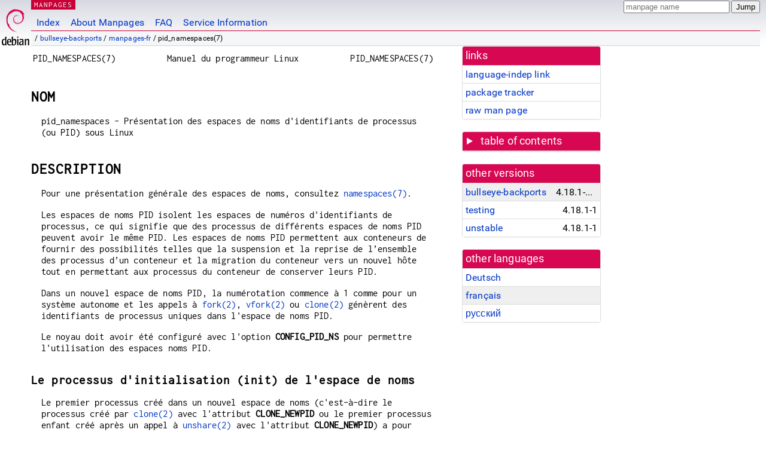

--- FILE ---
content_type: text/html; charset=utf-8
request_url: https://manpages.debian.org/bullseye-backports/manpages-fr/pid_namespaces.7.fr.html
body_size: 10482
content:
<!DOCTYPE html>
<html lang="fr">
<head>
<meta charset="UTF-8">
<meta name="viewport" content="width=device-width, initial-scale=1.0">
<title>pid_namespaces(7) — manpages-fr — Debian bullseye-backports — Debian Manpages</title>
<style type="text/css">
@font-face {
  font-family: 'Inconsolata';
  src: local('Inconsolata'), url(/Inconsolata.woff2) format('woff2'), url(/Inconsolata.woff) format('woff');
  font-display: swap;
}

@font-face {
  font-family: 'Roboto';
  font-style: normal;
  font-weight: 400;
  src: local('Roboto'), local('Roboto Regular'), local('Roboto-Regular'), url(/Roboto-Regular.woff2) format('woff2'), url(/Roboto-Regular.woff) format('woff');
  font-display: swap;
}

body {
	color: #000;
	background-color: white;
	background-image: linear-gradient(to bottom, #d7d9e2, #fff 70px);
	background-position: 0 0;
	background-repeat: repeat-x;
	font-family: sans-serif;
	font-size: 100%;
	line-height: 1.2;
	letter-spacing: 0.15px;
	margin: 0;
	padding: 0;
}

#header {
	padding: 0 10px 0 52px;
}

#logo {
	position: absolute;
	top: 0;
	left: 0;
	border-left: 1px solid transparent;
	border-right: 1px solid transparent;
	border-bottom: 1px solid transparent;
	width: 50px;
	height: 5.07em;
	min-height: 65px;
}

#logo a {
	display: block;
	height: 100%;
}

#logo img {
	margin-top: 5px;
	position: absolute;
	bottom: 0.3em;
	overflow: auto;
	border: 0;
}

p.section {
	margin: 0;
	padding: 0 5px 0 5px;
	font-size: 13px;
	line-height: 16px;
	color: white;
	letter-spacing: 0.08em;
	position: absolute;
	top: 0px;
	left: 52px;
	background-color: #c70036;
}

p.section a {
	color: white;
	text-decoration: none;
}

.hidecss {
	display: none;
}

#searchbox {
	text-align:left;
	line-height: 1;
	margin: 0 10px 0 0.5em;
	padding: 1px 0 1px 0;
	position: absolute;
	top: 0;
	right: 0;
	font-size: .75em;
}

#navbar {
	border-bottom: 1px solid #c70036;
}

#navbar ul {
	margin: 0;
	padding: 0;
	overflow: hidden;
}

#navbar li {
	list-style: none;
	float: left;
}

#navbar a {
	display: block;
	padding: 1.75em .5em .25em .5em;
	color: #0035c7;
	text-decoration: none;
	border-left: 1px solid transparent;
	border-right: 1px solid transparent;
}

#navbar a:hover
, #navbar a:visited:hover {
	background-color: #f5f6f7;
	border-left: 1px solid  #d2d3d7;
	border-right: 1px solid #d2d3d7;
	text-decoration: underline;
}

a:link {
	color: #0035c7;
}

a:visited {
	color: #54638c;
}

#breadcrumbs {
	line-height: 2;
	min-height: 20px;
	margin: 0;
	padding: 0;
	font-size: 0.75em;
	background-color: #f5f6f7;
	border-bottom: 1px solid #d2d3d7;
}

#breadcrumbs:before {
	margin-left: 0.5em;
	margin-right: 0.5em;
}

#content {
    margin: 0 10px 0 52px;
    display: flex;
    flex-direction: row;
    word-wrap: break-word;
}

.paneljump {
    background-color: #d70751;
    padding: 0.5em;
    border-radius: 3px;
    margin-right: .5em;
    display: none;
}

.paneljump a,
.paneljump a:visited,
.paneljump a:hover,
.paneljump a:focus {
    color: white;
}

@media all and (max-width: 800px) {
    #content {
	flex-direction: column;
	margin: 0.5em;
    }
    .paneljump {
	display: block;
    }
}

.panels {
    display: block;
    order: 2;
}

.maincontent {
    width: 100%;
    max-width: 80ch;
    order: 1;
}

.mandoc {
    font-family: monospace;
    font-size: 1.04rem;
}

.mandoc pre {
    white-space: pre-wrap;
}

#footer {
	border: 1px solid #dfdfe0;
	border-left: 0;
	border-right: 0;
	background-color: #f5f6f7;
	padding: 1em;
	margin: 1em 10px 0 52px;
	font-size: 0.75em;
	line-height: 1.5em;
}

hr {
	border-top: 1px solid #d2d3d7;
	border-bottom: 1px solid white;
	border-left: 0;
	border-right: 0;
	margin: 1.4375em 0 1.5em 0;
	height: 0;
	background-color: #bbb;
}

#content p {
    padding-left: 1em;
}

 

a, a:hover, a:focus, a:visited {
    color: #0530D7;
    text-decoration: none;
}

 
.panel {
  padding: 15px;
  margin-bottom: 20px;
  background-color: #ffffff;
  border: 1px solid #dddddd;
  border-radius: 4px;
  -webkit-box-shadow: 0 1px 1px rgba(0, 0, 0, 0.05);
          box-shadow: 0 1px 1px rgba(0, 0, 0, 0.05);
}

.panel-heading, .panel details {
  margin: -15px -15px 0px;
  background-color: #d70751;
  border-bottom: 1px solid #dddddd;
  border-top-right-radius: 3px;
  border-top-left-radius: 3px;
}

.panel-heading, .panel summary {
  padding: 5px 5px;
  font-size: 17.5px;
  font-weight: 500;
  color: #ffffff;
  outline-style: none;
}

.panel summary {
    padding-left: 7px;
}

summary, details {
    display: block;
}

.panel details ul {
  margin: 0;
}

.panel-footer {
  padding: 5px 5px;
  margin: 15px -15px -15px;
  background-color: #f5f5f5;
  border-top: 1px solid #dddddd;
  border-bottom-right-radius: 3px;
  border-bottom-left-radius: 3px;
}
.panel-info {
  border-color: #bce8f1;
}

.panel-info .panel-heading {
  color: #3a87ad;
  background-color: #d9edf7;
  border-color: #bce8f1;
}


.list-group {
  padding-left: 0;
  margin-bottom: 20px;
  background-color: #ffffff;
}

.list-group-item {
  position: relative;
  display: block;
  padding: 5px 5px 5px 5px;
  margin-bottom: -1px;
  border: 1px solid #dddddd;
}

.list-group-item > .list-item-key {
  min-width: 27%;
  display: inline-block;
}
.list-group-item > .list-item-key.versions-repository {
  min-width: 40%;
}
.list-group-item > .list-item-key.versioned-links-version {
  min-width: 40%
}


.versioned-links-icon {
  margin-right: 2px;
}
.versioned-links-icon a {
  color: black;
}
.versioned-links-icon a:hover {
  color: blue;
}
.versioned-links-icon-inactive {
  opacity: 0.5;
}

.list-group-item:first-child {
  border-top-right-radius: 4px;
  border-top-left-radius: 4px;
}

.list-group-item:last-child {
  margin-bottom: 0;
  border-bottom-right-radius: 4px;
  border-bottom-left-radius: 4px;
}

.list-group-item-heading {
  margin-top: 0;
  margin-bottom: 5px;
}

.list-group-item-text {
  margin-bottom: 0;
  line-height: 1.3;
}

.list-group-item:hover {
  background-color: #f5f5f5;
}

.list-group-item.active a {
  z-index: 2;
}

.list-group-item.active {
  background-color: #efefef;
}

.list-group-flush {
  margin: 15px -15px -15px;
}
.panel .list-group-flush {
  margin-top: -1px;
}

.list-group-flush .list-group-item {
  border-width: 1px 0;
}

.list-group-flush .list-group-item:first-child {
  border-top-right-radius: 0;
  border-top-left-radius: 0;
}

.list-group-flush .list-group-item:last-child {
  border-bottom: 0;
}

 

.panel {
float: right;
clear: right;
min-width: 200px;
}

.toc {
     
    width: 200px;
}

.toc li {
    font-size: 98%;
    letter-spacing: 0.02em;
    display: flex;
}

.otherversions {
     
    width: 200px;
}

.otherversions li,
.otherlangs li {
    display: flex;
}

.otherversions a,
.otherlangs a {
    flex-shrink: 0;
}

.pkgversion,
.pkgname,
.toc a {
    text-overflow: ellipsis;
    overflow: hidden;
    white-space: nowrap;
}

.pkgversion,
.pkgname {
    margin-left: auto;
    padding-left: 1em;
}

 

.mandoc {
     
    overflow: hidden;
    margin-top: .5em;
    margin-right: 45px;
}
table.head, table.foot {
    width: 100%;
}
.head-vol {
    text-align: center;
}
.head-rtitle {
    text-align: right;
}

 
.spacer, .Pp {
    min-height: 1em;
}

pre {
    margin-left: 2em;
}

.anchor {
    margin-left: .25em;
    visibility: hidden;
}

h1:hover .anchor,
h2:hover .anchor,
h3:hover .anchor,
h4:hover .anchor,
h5:hover .anchor,
h6:hover .anchor {
    visibility: visible;
}

h1, h2, h3, h4, h5, h6 {
    letter-spacing: .07em;
    margin-top: 1.5em;
    margin-bottom: .35em;
}

h1 {
    font-size: 150%;
}

h2 {
    font-size: 125%;
}

@media print {
    #header, #footer, .panel, .anchor, .paneljump {
	display: none;
    }
    #content {
	margin: 0;
    }
    .mandoc {
	margin: 0;
    }
}

 
 

.Bd { }
.Bd-indent {	margin-left: 3.8em; }

.Bl-bullet {	list-style-type: disc;
		padding-left: 1em; }
.Bl-bullet > li { }
.Bl-dash {	list-style-type: none;
		padding-left: 0em; }
.Bl-dash > li:before {
		content: "\2014  "; }
.Bl-item {	list-style-type: none;
		padding-left: 0em; }
.Bl-item > li { }
.Bl-compact > li {
		margin-top: 0em; }

.Bl-enum {	padding-left: 2em; }
.Bl-enum > li { }
.Bl-compact > li {
		margin-top: 0em; }

.Bl-diag { }
.Bl-diag > dt {
		font-style: normal;
		font-weight: bold; }
.Bl-diag > dd {
		margin-left: 0em; }
.Bl-hang { }
.Bl-hang > dt { }
.Bl-hang > dd {
		margin-left: 5.5em; }
.Bl-inset { }
.Bl-inset > dt { }
.Bl-inset > dd {
		margin-left: 0em; }
.Bl-ohang { }
.Bl-ohang > dt { }
.Bl-ohang > dd {
		margin-left: 0em; }
.Bl-tag {	margin-left: 5.5em; }
.Bl-tag > dt {
		float: left;
		margin-top: 0em;
		margin-left: -5.5em;
		padding-right: 1.2em;
		vertical-align: top; }
.Bl-tag > dd {
		clear: both;
		width: 100%;
		margin-top: 0em;
		margin-left: 0em;
		vertical-align: top;
		overflow: auto; }
.Bl-compact > dt {
		margin-top: 0em; }

.Bl-column { }
.Bl-column > tbody > tr { }
.Bl-column > tbody > tr > td {
		margin-top: 1em; }
.Bl-compact > tbody > tr > td {
		margin-top: 0em; }

.Rs {		font-style: normal;
		font-weight: normal; }
.RsA { }
.RsB {		font-style: italic;
		font-weight: normal; }
.RsC { }
.RsD { }
.RsI {		font-style: italic;
		font-weight: normal; }
.RsJ {		font-style: italic;
		font-weight: normal; }
.RsN { }
.RsO { }
.RsP { }
.RsQ { }
.RsR { }
.RsT {		text-decoration: underline; }
.RsU { }
.RsV { }

.eqn { }
.tbl { }

.HP {		margin-left: 3.8em;
		text-indent: -3.8em; }

 

table.Nm { }
code.Nm {	font-style: normal;
		font-weight: bold;
		font-family: inherit; }
.Fl {		font-style: normal;
		font-weight: bold;
		font-family: inherit; }
.Cm {		font-style: normal;
		font-weight: bold;
		font-family: inherit; }
.Ar {		font-style: italic;
		font-weight: normal; }
.Op {		display: inline; }
.Ic {		font-style: normal;
		font-weight: bold;
		font-family: inherit; }
.Ev {		font-style: normal;
		font-weight: normal;
		font-family: monospace; }
.Pa {		font-style: italic;
		font-weight: normal; }

 

.Lb { }
code.In {	font-style: normal;
		font-weight: bold;
		font-family: inherit; }
a.In { }
.Fd {		font-style: normal;
		font-weight: bold;
		font-family: inherit; }
.Ft {		font-style: italic;
		font-weight: normal; }
.Fn {		font-style: normal;
		font-weight: bold;
		font-family: inherit; }
.Fa {		font-style: italic;
		font-weight: normal; }
.Vt {		font-style: italic;
		font-weight: normal; }
.Va {		font-style: italic;
		font-weight: normal; }
.Dv {		font-style: normal;
		font-weight: normal;
		font-family: monospace; }
.Er {		font-style: normal;
		font-weight: normal;
		font-family: monospace; }

 

.An { }
.Lk { }
.Mt { }
.Cd {		font-style: normal;
		font-weight: bold;
		font-family: inherit; }
.Ad {		font-style: italic;
		font-weight: normal; }
.Ms {		font-style: normal;
		font-weight: bold; }
.St { }
.Ux { }

 

.Bf {		display: inline; }
.No {		font-style: normal;
		font-weight: normal; }
.Em {		font-style: italic;
		font-weight: normal; }
.Sy {		font-style: normal;
		font-weight: bold; }
.Li {		font-style: normal;
		font-weight: normal;
		font-family: monospace; }
body {
  font-family: 'Roboto', sans-serif;
}

.mandoc, .mandoc pre, .mandoc code, p.section {
  font-family: 'Inconsolata', monospace;
}

</style>
<link rel="search" title="Debian manpages" type="application/opensearchdescription+xml" href="/opensearch.xml">
<link rel="alternate" href="/bullseye-backports/manpages-de/pid_namespaces.7.de.html" hreflang="de">
<link rel="alternate" href="/bullseye-backports/manpages-fr/pid_namespaces.7.fr.html" hreflang="fr">
<link rel="alternate" href="/bullseye-backports/manpages-ru/pid_namespaces.7.ru.html" hreflang="ru">
</head>
<body>
<div id="header">
   <div id="upperheader">
   <div id="logo">
  <a href="https://www.debian.org/" title="Debian Home"><img src="/openlogo-50.svg" alt="Debian" width="50" height="61"></a>
  </div>
  <p class="section"><a href="/">MANPAGES</a></p>
  <div id="searchbox">
    <form action="https://dyn.manpages.debian.org/jump" method="get">
      <input type="hidden" name="suite" value="bullseye-backports">
      <input type="hidden" name="binarypkg" value="manpages-fr">
      <input type="hidden" name="section" value="7">
      <input type="hidden" name="language" value="fr">
      <input type="text" name="q" placeholder="manpage name" required>
      <input type="submit" value="Jump">
    </form>
  </div>
 </div>
<div id="navbar">
<p class="hidecss"><a href="#content">Skip Quicknav</a></p>
<ul>
   <li><a href="/">Index</a></li>
   <li><a href="/about.html">About Manpages</a></li>
   <li><a href="/faq.html">FAQ</a></li>
   <li><a href="https://wiki.debian.org/manpages.debian.org">Service Information</a></li>
</ul>
</div>
   <p id="breadcrumbs">&nbsp;
     
     &#x2F; <a href="/contents-bullseye-backports.html">bullseye-backports</a>
     
     
     
     &#x2F; <a href="/bullseye-backports/manpages-fr/index.html">manpages-fr</a>
     
     
     
     &#x2F; pid_namespaces(7)
     
     </p>
</div>
<div id="content">


<div class="panels" id="panels">
<div class="panel" role="complementary">
<div class="panel-heading" role="heading">
links
</div>
<div class="panel-body">
<ul class="list-group list-group-flush">
<li class="list-group-item">
<a href="/bullseye-backports/manpages-fr/pid_namespaces.7">language-indep link</a>
</li>
<li class="list-group-item">
<a href="https://tracker.debian.org/pkg/manpages-fr">package tracker</a>
</li>
<li class="list-group-item">
<a href="/bullseye-backports/manpages-fr/pid_namespaces.7.fr.gz">raw man page</a>
</li>
</ul>
</div>
</div>

<div class="panel toc" role="complementary" style="padding-bottom: 0">
<details>
<summary>
table of contents
</summary>
<div class="panel-body">
<ul class="list-group list-group-flush">

<li class="list-group-item">
  <a class="toclink" href="#NOM" title="NOM">NOM</a>
</li>

<li class="list-group-item">
  <a class="toclink" href="#DESCRIPTION" title="DESCRIPTION">DESCRIPTION</a>
</li>

<li class="list-group-item">
  <a class="toclink" href="#CONFORMIT%C3%89" title="CONFORMITÉ">CONFORMITÉ</a>
</li>

<li class="list-group-item">
  <a class="toclink" href="#EXEMPLES" title="EXEMPLES">EXEMPLES</a>
</li>

<li class="list-group-item">
  <a class="toclink" href="#VOIR_AUSSI" title="VOIR AUSSI">VOIR AUSSI</a>
</li>

<li class="list-group-item">
  <a class="toclink" href="#COLOPHON" title="COLOPHON">COLOPHON</a>
</li>

<li class="list-group-item">
  <a class="toclink" href="#TRADUCTION" title="TRADUCTION">TRADUCTION</a>
</li>

</ul>
</div>
</details>
</div>

<div class="panel otherversions" role="complementary">
<div class="panel-heading" role="heading">
other versions
</div>
<div class="panel-body">
<ul class="list-group list-group-flush">

<li class="list-group-item active">
<a href="/bullseye-backports/manpages-fr/pid_namespaces.7.fr.html">bullseye-backports</a> <span class="pkgversion" title="4.18.1-1~bpo11&#43;1">4.18.1-1~bpo11&#43;1</span>
</li>

<li class="list-group-item">
<a href="/testing/manpages-fr/pid_namespaces.7.fr.html">testing</a> <span class="pkgversion" title="4.18.1-1">4.18.1-1</span>
</li>

<li class="list-group-item">
<a href="/unstable/manpages-fr/pid_namespaces.7.fr.html">unstable</a> <span class="pkgversion" title="4.18.1-1">4.18.1-1</span>
</li>

</ul>
</div>
</div>


<div class="panel otherlangs" role="complementary">
<div class="panel-heading" role="heading">
other languages
</div>
<div class="panel-body">
<ul class="list-group list-group-flush">

<li class="list-group-item">
<a href="/bullseye-backports/manpages-de/pid_namespaces.7.de.html" title="German (de)">Deutsch</a>

</li>

<li class="list-group-item active">
<a href="/bullseye-backports/manpages-fr/pid_namespaces.7.fr.html" title="French (fr)">français</a>

</li>

<li class="list-group-item">
<a href="/bullseye-backports/manpages-ru/pid_namespaces.7.ru.html" title="Russian (ru)">русский</a>

</li>

</ul>
</div>
</div>





</div>

<div class="maincontent">
<p class="paneljump"><a href="#panels">Scroll to navigation</a></p>
<div class="mandoc">
<table class="head">
  <tbody><tr>
    <td class="head-ltitle">PID_NAMESPACES(7)</td>
    <td class="head-vol">Manuel du programmeur Linux</td>
    <td class="head-rtitle">PID_NAMESPACES(7)</td>
  </tr>
</tbody></table>
<div class="manual-text">
<section class="Sh">
<h1 class="Sh" id="NOM">NOM<a class="anchor" href="#NOM">¶</a></h1>
<p class="Pp">pid_namespaces - Présentation des espaces de noms
    d&#39;identifiants de processus (ou PID) sous Linux</p>
</section>
<section class="Sh">
<h1 class="Sh" id="DESCRIPTION">DESCRIPTION<a class="anchor" href="#DESCRIPTION">¶</a></h1>
<p class="Pp">Pour une présentation générale des espaces de
    noms, consultez <a href="/bullseye-backports/manpages-fr/namespaces.7.fr.html">namespaces(7)</a>.</p>
<p class="Pp">Les espaces de noms PID isolent les espaces de numéros
    d&#39;identifiants de processus, ce qui signifie que des processus de
    différents espaces de noms PID peuvent avoir le même PID. Les
    espaces de noms PID permettent aux conteneurs de fournir des
    possibilités telles que la suspension et la reprise de
    l’ensemble des processus d’un conteneur et la migration du
    conteneur vers un nouvel hôte tout en permettant aux processus du
    conteneur de conserver leurs PID.</p>
<p class="Pp">Dans un nouvel espace de noms PID, la numérotation commence
    à 1 comme pour un système autonome et les appels
    à <a href="/bullseye-backports/manpages-fr-dev/fork.2.fr.html">fork(2)</a>, <a href="/bullseye-backports/manpages-fr-dev/vfork.2.fr.html">vfork(2)</a> ou <a href="/bullseye-backports/manpages-fr-dev/clone.2.fr.html">clone(2)</a>
    génèrent des identifiants de processus uniques dans l&#39;espace
    de noms PID.</p>
<p class="Pp">Le noyau doit avoir été configuré avec
    l&#39;option <b>CONFIG_PID_NS</b> pour permettre l&#39;utilisation des espaces noms
    PID.</p>
<section class="Ss">
<h2 class="Ss" id="Le_processus_d&#39;initialisation_(init)_de_l&#39;espace_de_noms">Le processus d&#39;initialisation (init) de l&#39;espace de noms<a class="anchor" href="#Le_processus_d%27initialisation_(init)_de_l%27espace_de_noms">¶</a></h2>
<p class="Pp">Le premier processus créé dans un nouvel espace de
    noms (c&#39;est-à-dire le processus créé par
    <a href="/bullseye-backports/manpages-fr-dev/clone.2.fr.html">clone(2)</a> avec l&#39;attribut <b>CLONE_NEWPID</b> ou le premier processus
    enfant créé après un appel à <a href="/bullseye-backports/manpages-fr-dev/unshare.2.fr.html">unshare(2)</a>
    avec l&#39;attribut <b>CLONE_NEWPID</b>) a pour PID 1. Il est le
    processus « init » pour l&#39;espace de noms
    (consultez <a href="/bullseye-backports/systemd-sysv/init.1.en.html">init(1)</a>). Ce processus devient le parent pour
    n’importe quel processus enfant qui devient orphelin parce
    qu’un processus résidant dans cet espace de noms PID se
    termine (voir ci-après pour plus de détails).</p>
<p class="Pp">Si le processus « init » d&#39;un espace
    de noms PID se termine, le noyau tue tous les processus de cet espace de
    noms au moyen du signal <b>SIGKILL</b>. Ce comportement illustre le fait que
    le processus « init » est essentiel au bon
    fonctionnement de l&#39;espace de noms PID. Dans ce cas, une commande
    <a href="/bullseye-backports/manpages-fr-dev/fork.2.fr.html">fork(2)</a> ultérieure dans cet espace de noms PID échouera
    en renvoyant l&#39;erreur <b>ENOMEM</b>. Il n&#39;est plus possible de créer
    des processus dans un espace de noms PID dont le processus
    « init » est terminé. Cela peut, par
    exemple, se produire lorsqu&#39;un processus utilise un descripteur de fichier
    ouvert pour un fichier <i>/proc/[pid]/ns/pid</i> correspondant à un
    processus d&#39;un espace de noms pour une réassociation
    (<a href="/bullseye-backports/manpages-fr-dev/setns.2.fr.html">setns(2)</a>) dans cet espace de noms après que le processus
    « init » soit terminé. Un autre
    scénario est possible après un appel à
    <a href="/bullseye-backports/manpages-fr-dev/unshare.2.fr.html">unshare(2)</a> : si le premier enfant créé par un
    appel à <a href="/bullseye-backports/manpages-fr-dev/fork.2.fr.html">fork(2)</a> se termine, alors les appels ultérieurs
    à <a href="/bullseye-backports/manpages-fr-dev/fork.2.fr.html">fork(2)</a> échoueront en renvoyant l&#39;erreur
    <b>ENOMEM</b>.</p>
<p class="Pp">Seuls les signaux pour lesquels le processus
    « init » a défini un gestionnaire de
    signal peuvent être envoyés au processus
    « init » par les autres processus de l&#39;espace de
    noms PID. Cette règle s&#39;applique également aux processus
    disposant de privilèges et permet d&#39;éviter qu&#39;un processus
    membre de l&#39;espace de noms PID ne tue accidentellement le processus
    « init ».</p>
<p class="Pp">De même, un processus d&#39;un espace ancêtre peut
    — en tenant compte des vérifications de droits
    habituelles décrites dans <a href="/bullseye-backports/manpages-fr-dev/kill.2.fr.html">kill(2)</a> — envoyer des
    signaux au processus « init » d’un espace
    de noms enfant, à la condition que le processus
    « init » ait établi un gestionnaire pour
    ce signal. Le champ <i>si_pid</i> de <i>siginfo_t</i> décrit dans
    <a href="/bullseye-backports/manpages-fr-dev/sigaction.2.fr.html">sigaction(2)</a> pour ce gestionnaire vaudra zéro. <b>SIGKILL</b>
    et <b>SIGSTOP</b> font figure d&#39;exception : ces signaux seront
    appliqués « de force » lorsqu&#39;ils sont
    émis depuis un espace de noms PID ancêtre. Ces signaux ne
    peuvent pas être interceptés par le processus
    « init » et les actions associées
    à ces processus seront exécutées (respectivement, tuer
    ou suspendre l&#39;exécution du processus).</p>
<p class="Pp">Depuis Linux 3.4, l’appel système
    <a href="/bullseye-backports/manpages-fr-dev/reboot.2.fr.html">reboot(2)</a> déclenche l&#39;envoi d&#39;un signal aux processus
    « init » des espaces de noms. Consultez
    <a href="/bullseye-backports/manpages-fr-dev/reboot.2.fr.html">reboot(2)</a> pour obtenir plus d&#39;informations.</p>
</section>
<section class="Ss">
<h2 class="Ss" id="Imbrication_des_espaces_de_noms_PID">Imbrication des espaces de noms PID<a class="anchor" href="#Imbrication_des_espaces_de_noms_PID">¶</a></h2>
<p class="Pp">Les espaces de noms PID peuvent être
    imbriqués : tous les espaces de noms PID ont un parent, sauf
    l&#39;espace de noms PID initial (« root »). Le
    parent d&#39;un espace de noms PID est l&#39;espace de noms PID du processus qui a
    créé l&#39;espace de noms à l’aide de
    <a href="/bullseye-backports/manpages-fr-dev/clone.2.fr.html">clone(2)</a> ou <a href="/bullseye-backports/manpages-fr-dev/unshare.2.fr.html">unshare(2)</a>. Les espaces de noms PID forment donc
    une arborescence dans laquelle chaque espace de noms peut remonter
    jusqu&#39;à l&#39;espace « root ». Depuis
    Linux 3.7, le noyau limite la profondeur maximale
    d’imbrication pour les espace de noms PID à 32.</p>
<p class="Pp">Un processus est visible de tous les processus de son espace de
    noms PID, et de tous les processus des espaces de noms PID ancêtres
    qui le séparent de l&#39;espace
    PID « root ». Ici, on entend par
    « visible » qu&#39;un autre processus peut
    être la cible d’opérations d’un autre processus
    utilisant des appels système qui précisent l’ID du
    processus. Inversement, les processus d&#39;un espace de noms PID enfant ne
    peuvent pas voir les processus de l’espace parent et des espaces de
    noms ancêtre éloignés. En résumé, un
    processus peut seulement voir (c&#39;est-à-dire envoyer des signaux avec
    <a href="/bullseye-backports/manpages-fr-dev/kill.2.fr.html">kill(2)</a>, définir des valeurs de courtoisie avec
    <a href="/bullseye-backports/manpages-fr-dev/setpriority.2.fr.html">setpriority(2)</a>, etc.) les processus de son propre espace de
    noms PID et des espaces de noms de sa descendance.</p>
<p class="Pp">Un processus a un identifiant dans chaque niveau de la
    hiérarchie des espaces de noms PID dans lequel il est visible, et ce
    en remontant chaque espace de noms ancêtre jusqu&#39;à l&#39;espace de
    noms PID « root ». Les appels système qui
    s&#39;exécutent sur des identifiants de processus s&#39;appliquent à
    l&#39;identifiant du processus qui est visible dans l’espace de noms PID
    de l&#39;appelant. Un appel à <a href="/bullseye-backports/manpages-fr-dev/getpid.2.fr.html">getpid(2)</a> renvoie toujours le PID
    associé à l&#39;espace de noms dans lequel le processus a
    été créé.</p>
<p class="Pp">Certains processus d&#39;un espace de noms PID peuvent avoir des
    parents en dehors de cet espace. Par exemple, le parent du processus initial
    de l&#39;espace de noms (<a href="/bullseye-backports/systemd-sysv/init.1.en.html">init(1)</a>, processus dont le PID est 1) se
    trouve forcément en dehors de cet espace. De même,
    l’enfant direct d&#39;un processus qui a invoqué <a href="/bullseye-backports/manpages-fr-dev/setns.2.fr.html">setns(2)</a>
    pour que son enfant rejoigne un espace de noms PID, se trouve dans un espace
    de noms PID différent de celui de l&#39;appelant à
    <a href="/bullseye-backports/manpages-fr-dev/setns.2.fr.html">setns(2)</a>. Les appels à <a href="/bullseye-backports/manpages-fr-dev/getppid.2.fr.html">getppid(2)</a> pour de tels
    processus renvoient <b>0</b>.</p>
<p class="Pp">Alors que les processus peuvent descendre librement dans les
    espaces de noms enfant (par exemple, en utilisant <a href="/bullseye-backports/manpages-fr-dev/setns.2.fr.html">setns(2)</a> avec un
    descripteur de fichier d’espace de noms PID), ils ne peuvent pas se
    déplacer dans l’autre direction. Cela veut dire que les
    processus ne peuvent entrer dans aucun espace de noms ancêtre
    (parent, grand-parent, etc.). La modification d’espace de noms
    PID est une opération à sens unique.</p>
<p class="Pp">L’opération <b>NS_GET_PARENT</b>
    d’<a href="/bullseye-backports/manpages-fr-dev/ioctl.2.fr.html">ioctl(2)</a> peut être utilisée pour
    découvrir la relation parentale entre les espaces de noms PID.
    Consultez <a href="/bullseye-backports/manpages-fr-dev/ioctl_ns.2.fr.html">ioctl_ns(2)</a>.</p>
</section>
<section class="Ss">
<h2 class="Ss" id="Sémantiques_de_setns(2)_et_de_unshare(2)_">Sémantiques de setns(2) et de unshare(2) <a class="anchor" href="#S%C3%A9mantiques_de_setns(2)_et_de_unshare(2)_">¶</a></h2>
<p class="Pp">Les appels à <a href="/bullseye-backports/manpages-fr-dev/setns.2.fr.html">setns(2)</a> qui indiquent un descripteur
    de fichier d&#39;un espace de noms PID et les appels à <a href="/bullseye-backports/manpages-fr-dev/unshare.2.fr.html">unshare(2)</a>
    avec l&#39;attribut <b>CLONE_NEWPID</b> font que les processus enfant qui seront
    créés par la suite seront placés dans un espace de noms
    PID différent de celui de l&#39;appelant. Depuis Linux 4.12, cet
    espace de noms PID est affiché à l’aide du fichier
    <i>/proc/[pid]/ns/pid_for_children</i>, comme décrit dans
    <a href="/bullseye-backports/manpages-fr/namespaces.7.fr.html">namespaces(7)</a>. Cependant, ces appels ne changent pas l’espace
    de noms PID du processus appelant, parce que le faire modifierait la
    perception par l&#39;appelant de son propre PID (comme indiqué dans
    <b>getpid</b>()), cassant de nombreuses applications et
    bibliothèques.</p>
<p class="Pp">Pour présenter les choses différemment,
    l&#39;appartenance d&#39;un processus à un espace de noms PID est
    déterminée lors de la création du processus et ne peut
    plus être changée ensuite. Cela signifie que la relation
    parent-enfant entre processus reproduit la relation parentale entre des
    espaces de noms PID : le parent d&#39;un processus est soit dans le
    même espace de noms, soit dans l&#39;espace de noms PID du parent
    immédiat.</p>
<p class="Pp">Un processus peut appeler <a href="/bullseye-backports/manpages-fr-dev/unshare.2.fr.html">unshare(2)</a> avec
    l’indicateur <b>CLONE_NEWPID</b> seulement une fois. Après
    avoir réalisé cette opération, son lien symbolique
    <i>/proc/PID/ns/pid_for_children</i> sera vide jusqu’à la
    création du premier enfant dans l’espace de noms.</p>
</section>
<section class="Ss">
<h2 class="Ss" id="Adoption_d’un_enfant_orphelin">Adoption d’un enfant orphelin<a class="anchor" href="#Adoption_d%E2%80%99un_enfant_orphelin">¶</a></h2>
<p class="Pp">Quand un processus enfant devient orphelin, il est
    réapparenté au processus « init »
    dans l’espace de noms PID de son parent (sinon un des ancêtres
    les plus proches du parent employé dans la commande
    <b>PR_SET_CHILD_SUBREAPER</b> de <a href="/bullseye-backports/manpages-fr-dev/prctl.2.fr.html">prctl(2)</a> pour être
    marqué comme le récupérateur des processus de
    descendants orphelins). Il est à noter qu’à cause des
    sémantiques de <a href="/bullseye-backports/manpages-fr-dev/setns.2.fr.html">setns(2)</a> et <a href="/bullseye-backports/manpages-fr-dev/unshare.2.fr.html">unshare(2)</a> décrites
    ci-dessus, cela peut être le processus
    « init » dans l’espace de noms PID qui
    est le <i>parent</i> de l’espace de noms PID de l’enfant,
    plutôt que le processus « init » dans le
    propre espace de noms PID de l’enfant.</p>
</section>
<section class="Ss">
<h2 class="Ss" id="Compatibilité_de_CLONE_NEWPID_avec_les_autres_attributs_CLONE_*">Compatibilité de CLONE_NEWPID avec les autres attributs CLONE_*<a class="anchor" href="#Compatibilit%C3%A9_de_CLONE_NEWPID_avec_les_autres_attributs_CLONE_*">¶</a></h2>
<p class="Pp">Dans les versions actuelles de Linux, <b>CLONE_NEWPID</b> ne peut
    pas être combiné avec <b>CLONE_THREAD</b>. Les threads doivent
    être dans le même espace de noms PID de telle façon que
    les threads puissent s’envoyer des signaux les uns aux autres. De la
    même façon, il doit être possible de voir tous les
    threads d’un processus dans le système de fichiers
    <a href="/bullseye-backports/manpages-de/proc.5.de.html">proc(5)</a>. De plus, si deux threads étaient dans des espaces de
    noms PID différents, l’ID de processus du processus
    envoyant un signal ne pourrait pas être encodé judicieusement
    lors de l’envoi d’un signal (consultez la description du type
    <i>siginfo_t</i> dans <a href="/bullseye-backports/manpages-fr-dev/sigaction.2.fr.html">sigaction(2)</a>). Puisque que cela a du sens
    lorsqu&#39;un signal est mis en file d’attente, une file de signaux
    partagée par des processus dans plusieurs espaces de noms PID irait
    à l’encontre de cela.</p>
<p class="Pp">De plus dans les premières versions de Linux,
    <b>CLONE_NEWPID</b> n’était pas autorisé
    (échouant avec l’erreur <b>EINVAL</b>) en combinaison avec
    <b>CLONE_SIGHAND</b> (avant Linux 4.3) ainsi que <b>CLONE_VM</b>
    (avant Linux 3.12). Les modifications qui ont apporté ces
    restrictions ont été aussi portées sur les
    précédents noyaux stables.</p>
</section>
<section class="Ss">
<h2 class="Ss" id="/proc_et_espaces_de_noms_PID">/proc et espaces de noms PID<a class="anchor" href="#/proc_et_espaces_de_noms_PID">¶</a></h2>
<p class="Pp">Un système de fichiers <i>/proc</i> ne présente
    (dans les répertoires <i>/proc/[pid]</i>) que les processus visibles
    dans l&#39;espace de noms PID du processus qui a effectué le montage,
    même si le système de fichiers <i>/proc</i> est vu par des
    processus appartenant à d&#39;autres espaces de noms.</p>
<p class="Pp">Après la création d&#39;un nouvel espace de noms PID, un
    enfant peut avoir intérêt à changer son
    répertoire racine et à monter une nouvelle instance procfs sur
    <i>/proc</i> afin d&#39;assurer que des commandes comme <b>ps</b>(1)
    fonctionneront correctement. Si un nouvel espace de noms montage est
    créé simultanément en invoquant <a href="/bullseye-backports/manpages-fr-dev/clone.2.fr.html">clone(2)</a> ou
    <a href="/bullseye-backports/manpages-fr-dev/unshare.2.fr.html">unshare(2)</a> avec l&#39;argument <b>CLONE_NEWNS</b>, il n&#39;est alors pas
    nécessaire de changer le répertoire racine : une
    nouvelle instance procfs peut être montée directement dans
    <i>/proc</i>.</p>
<p class="Pp">Depuis un interpréteur de commandes, la commande permettant
    de monter <i>/proc</i> est :</p>
<p class="Pp">
  <br/>
</p>
<pre>$ mount -t proc proc /proc
</pre>
<br/>
<p class="Pp">L&#39;appel de <a href="/bullseye-backports/manpages-fr-dev/readlink.2.fr.html">readlink(2)</a> appliqué au chemin
    <i>/proc/self</i> affiche les identifiants des processus de l&#39;appelant dans
    l&#39;espace de noms PID du montage procfs (c&#39;est-à-dire l&#39;espace de noms
    PID du processus qui a monté procfs). Cela peut être utile
    lorsque qu&#39;un processus a besoin de connaître son PID dans un autre
    espace de noms.</p>
</section>
<section class="Ss">
<h2 class="Ss" id="Fichiers_/proc">Fichiers /proc<a class="anchor" href="#Fichiers_/proc">¶</a></h2>
<dl class="Bl-tag">
  <dt><i>/proc/sys/kernel/ns_last_pid</i> (depuis Linux 3.3)</dt>
  <dd>Ce fichier (virtualisé par espace de noms PID) affiche le dernier
      PID qui a été alloué dans cet espace de noms PID.
      Quand le prochain PID est alloué, le noyau recherchera le plus
      petit PID non alloué qui est supérieur à cette
      valeur, et quand ce fichier est lu ultérieurement, il affiche ce
      PID.</dd>
</dl>
<dl class="Bl-tag">
  <dt></dt>
  <dd>Un processus peut écrire sur ce fichier s’il a la
      capacité <b>CAP_SYS_ADMIN</b> ou (depuis Linux 5.9)
      <b>CAP_CHECKPOINT_RESTORE</b> à l’intérieur de
      l’espace de noms utilisateur qui possède l’espace de
      noms PID. Cela rend possible de déterminer le PID qui est
      alloué au prochain processus créé dans cet espace de
      noms PID.</dd>
</dl>
</section>
<section class="Ss">
<h2 class="Ss" id="Divers">Divers<a class="anchor" href="#Divers">¶</a></h2>
<p class="Pp">Lorsqu&#39;un identifiant de processus est transmis à
    l’aide d’un socket de domaine UNIX à un processus d&#39;un
    autre espace de noms PID (consultez <b>SCM_CREDENTIALS</b> dans
    <a href="/bullseye-backports/manpages-fr/unix.7.fr.html">unix(7)</a>), il est transformé pour devenir le PID correspondant
    dans l&#39;espace de noms PID du processus recevant.</p>
</section>
</section>
<section class="Sh">
<h1 class="Sh" id="CONFORMITÉ">CONFORMITÉ<a class="anchor" href="#CONFORMIT%C3%89">¶</a></h1>
<p class="Pp">Les espaces de noms sont propres à Linux.</p>
</section>
<section class="Sh">
<h1 class="Sh" id="EXEMPLES">EXEMPLES<a class="anchor" href="#EXEMPLES">¶</a></h1>
<p class="Pp">Consultez <a href="/bullseye-backports/manpages-fr/user_namespaces.7.fr.html">user_namespaces(7)</a>.</p>
</section>
<section class="Sh">
<h1 class="Sh" id="VOIR_AUSSI">VOIR AUSSI<a class="anchor" href="#VOIR_AUSSI">¶</a></h1>
<p class="Pp"><a href="/bullseye-backports/manpages-fr-dev/clone.2.fr.html">clone(2)</a>, <a href="/bullseye-backports/manpages-fr-dev/reboot.2.fr.html">reboot(2)</a>, <a href="/bullseye-backports/manpages-fr-dev/setns.2.fr.html">setns(2)</a>,
    <a href="/bullseye-backports/manpages-fr-dev/unshare.2.fr.html">unshare(2)</a>, <a href="/bullseye-backports/manpages-de/proc.5.de.html">proc(5)</a>, <a href="/bullseye-backports/manpages-de/capabilities.7.de.html">capabilities(7)</a>,
    <a href="/bullseye-backports/manpages-fr/credentials.7.fr.html">credentials(7)</a>, <a href="/bullseye-backports/manpages-de/mount_namespaces.7.de.html">mount_namespaces(7)</a>, <a href="/bullseye-backports/manpages-fr/namespaces.7.fr.html">namespaces(7)</a>,
    <a href="/bullseye-backports/manpages-fr/user_namespaces.7.fr.html">user_namespaces(7)</a>, <a href="/bullseye-backports/manpages-fr/switch_root.8.fr.html">switch_root(8)</a></p>
</section>
<section class="Sh">
<h1 class="Sh" id="COLOPHON">COLOPHON<a class="anchor" href="#COLOPHON">¶</a></h1>
<p class="Pp">Cette page fait partie de la publication 5.10 du projet
    <i>man-pages</i> Linux. Une description du projet et des instructions pour
    signaler des anomalies et la dernière version de cette page peuvent
    être trouvées à l&#39;adresse
    <a href="https://www.kernel.org/doc/man-pages/">https://www.kernel.org/doc/man-pages/</a>.</p>
</section>
<section class="Sh">
<h1 class="Sh" id="TRADUCTION">TRADUCTION<a class="anchor" href="#TRADUCTION">¶</a></h1>
<p class="Pp">La traduction française de cette page de manuel a
    été créée par Christophe Blaess
    &lt;<a href="https://www.blaess.fr/christophe/">https://www.blaess.fr/christophe/</a>&gt;, Stéphan Rafin
    &lt;stephan.rafin@laposte.net&gt;, Thierry Vignaud
    &lt;tvignaud@mandriva.com&gt;, François Micaux, Alain Portal
    &lt;aportal@univ-montp2.fr&gt;, Jean-Philippe Guérard
    &lt;fevrier@tigreraye.org&gt;, Jean-Luc Coulon (f5ibh)
    &lt;jean-luc.coulon@wanadoo.fr&gt;, Julien Cristau
    &lt;jcristau@debian.org&gt;, Thomas Huriaux
    &lt;thomas.huriaux@gmail.com&gt;, Nicolas François
    &lt;nicolas.francois@centraliens.net&gt;, Florentin Duneau
    &lt;fduneau@gmail.com&gt;, Simon Paillard
    &lt;simon.paillard@resel.enst-bretagne.fr&gt;, Denis Barbier
    &lt;barbier@debian.org&gt;, David Prévot &lt;david@tilapin.org&gt;,
    Cédric Boutillier &lt;cedric.boutillier@gmail.com&gt;,
    Frédéric Hantrais &lt;fhantrais@gmail.com&gt; et Jean-Paul
    Guillonneau &lt;guillonneau.jeanpaul@free.fr&gt;</p>
<p class="Pp">Cette traduction est une documentation libre ; veuillez
    vous reporter à la
    <a class="Lk" href="https://www.gnu.org/licenses/gpl-3.0.html">GNU General
    Public License version 3</a> concernant les conditions de copie et de
    distribution. Il n&#39;y a aucune RESPONSABILITÉ LÉGALE.</p>
<p class="Pp">Si vous découvrez un bogue dans la traduction de cette page
    de manuel, veuillez envoyer un message à
    <a class="Mt" href="mailto:debian-l10n-french@lists.debian.org">debian-l10n-french@lists.debian.org</a>.</p>
</section>
</div>
<table class="foot">
  <tbody><tr>
    <td class="foot-date">1 novembre 2020</td>
    <td class="foot-os">Linux</td>
  </tr>
</tbody></table>
</div>
</div>
</div>
<div id="footer">

<p><table>
<tr>
<td>
Source file:
</td>
<td>
pid_namespaces.7.fr.gz (from <a href="http://snapshot.debian.org/package/manpages-l10n/4.18.1-1~bpo11&#43;1/">manpages-fr 4.18.1-1~bpo11&#43;1</a>)
</td>
</tr>

<tr>
<td>
Source last updated:
</td>
<td>
2023-04-16T06:11:30Z
</td>
</tr>

<tr>
<td>
Converted to HTML:
</td>
<td>
2023-04-30T15:50:27Z
</td>
</tr>
</table></p>

<hr>
<div id="fineprint">
<p>debiman 74fb94d, see <a
href="https://github.com/Debian/debiman/">github.com/Debian/debiman</a>.
Found a problem? See the <a href="/faq.html">FAQ</a>.</p>
</div>
</div>

<script type="application/ld+json">
"{\"@context\":\"http://schema.org\",\"@type\":\"BreadcrumbList\",\"itemListElement\":[{\"@type\":\"ListItem\",\"position\":1,\"item\":{\"@type\":\"Thing\",\"@id\":\"/contents-bullseye-backports.html\",\"name\":\"bullseye-backports\"}},{\"@type\":\"ListItem\",\"position\":2,\"item\":{\"@type\":\"Thing\",\"@id\":\"/bullseye-backports/manpages-fr/index.html\",\"name\":\"manpages-fr\"}},{\"@type\":\"ListItem\",\"position\":3,\"item\":{\"@type\":\"Thing\",\"@id\":\"\",\"name\":\"pid_namespaces(7)\"}}]}"
</script>
